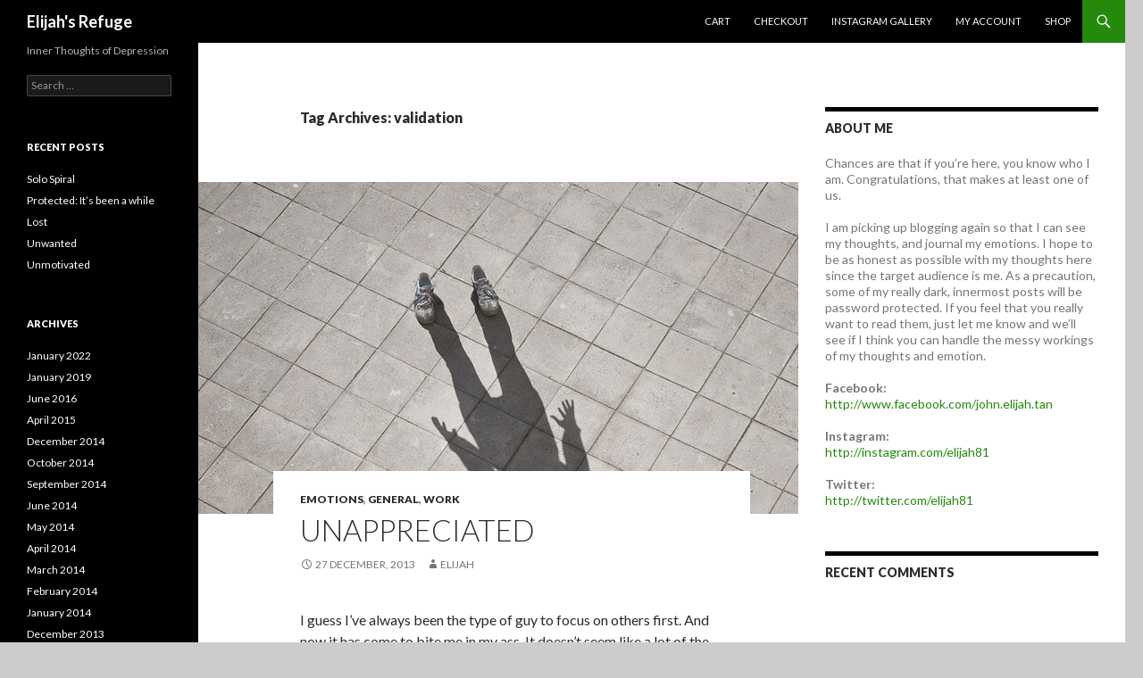

--- FILE ---
content_type: text/html; charset=UTF-8
request_url: http://elijahtan.org/?tag=validation
body_size: 6969
content:
<!DOCTYPE html>
<!--[if IE 7]>
<html class="ie ie7" lang="en-US">
<![endif]-->
<!--[if IE 8]>
<html class="ie ie8" lang="en-US">
<![endif]-->
<!--[if !(IE 7) & !(IE 8)]><!-->
<html lang="en-US">
<!--<![endif]-->
<head>
	<meta charset="UTF-8">
	<meta name="viewport" content="width=device-width">
	<title>validation | Elijah&#039;s Refuge</title>
	<link rel="profile" href="https://gmpg.org/xfn/11">
	<link rel="pingback" href="http://elijahtan.org/xmlrpc.php">
	<!--[if lt IE 9]>
	<script src="http://elijahtan.org/wp-content/themes/twentyfourteen/js/html5.js?ver=3.7.0"></script>
	<![endif]-->
	<meta name='robots' content='max-image-preview:large' />
<link rel='dns-prefetch' href='//fonts.googleapis.com' />
<link rel='dns-prefetch' href='//s.w.org' />
<link href='https://fonts.gstatic.com' crossorigin rel='preconnect' />
<link rel="alternate" type="application/rss+xml" title="Elijah&#039;s Refuge &raquo; Feed" href="http://elijahtan.org/?feed=rss2" />
<link rel="alternate" type="application/rss+xml" title="Elijah&#039;s Refuge &raquo; Comments Feed" href="http://elijahtan.org/?feed=comments-rss2" />
<link rel="alternate" type="application/rss+xml" title="Elijah&#039;s Refuge &raquo; validation Tag Feed" href="http://elijahtan.org/?feed=rss2&#038;tag=validation" />
		<script>
			window._wpemojiSettings = {"baseUrl":"https:\/\/s.w.org\/images\/core\/emoji\/13.1.0\/72x72\/","ext":".png","svgUrl":"https:\/\/s.w.org\/images\/core\/emoji\/13.1.0\/svg\/","svgExt":".svg","source":{"concatemoji":"http:\/\/elijahtan.org\/wp-includes\/js\/wp-emoji-release.min.js?ver=5.8.12"}};
			!function(e,a,t){var n,r,o,i=a.createElement("canvas"),p=i.getContext&&i.getContext("2d");function s(e,t){var a=String.fromCharCode;p.clearRect(0,0,i.width,i.height),p.fillText(a.apply(this,e),0,0);e=i.toDataURL();return p.clearRect(0,0,i.width,i.height),p.fillText(a.apply(this,t),0,0),e===i.toDataURL()}function c(e){var t=a.createElement("script");t.src=e,t.defer=t.type="text/javascript",a.getElementsByTagName("head")[0].appendChild(t)}for(o=Array("flag","emoji"),t.supports={everything:!0,everythingExceptFlag:!0},r=0;r<o.length;r++)t.supports[o[r]]=function(e){if(!p||!p.fillText)return!1;switch(p.textBaseline="top",p.font="600 32px Arial",e){case"flag":return s([127987,65039,8205,9895,65039],[127987,65039,8203,9895,65039])?!1:!s([55356,56826,55356,56819],[55356,56826,8203,55356,56819])&&!s([55356,57332,56128,56423,56128,56418,56128,56421,56128,56430,56128,56423,56128,56447],[55356,57332,8203,56128,56423,8203,56128,56418,8203,56128,56421,8203,56128,56430,8203,56128,56423,8203,56128,56447]);case"emoji":return!s([10084,65039,8205,55357,56613],[10084,65039,8203,55357,56613])}return!1}(o[r]),t.supports.everything=t.supports.everything&&t.supports[o[r]],"flag"!==o[r]&&(t.supports.everythingExceptFlag=t.supports.everythingExceptFlag&&t.supports[o[r]]);t.supports.everythingExceptFlag=t.supports.everythingExceptFlag&&!t.supports.flag,t.DOMReady=!1,t.readyCallback=function(){t.DOMReady=!0},t.supports.everything||(n=function(){t.readyCallback()},a.addEventListener?(a.addEventListener("DOMContentLoaded",n,!1),e.addEventListener("load",n,!1)):(e.attachEvent("onload",n),a.attachEvent("onreadystatechange",function(){"complete"===a.readyState&&t.readyCallback()})),(n=t.source||{}).concatemoji?c(n.concatemoji):n.wpemoji&&n.twemoji&&(c(n.twemoji),c(n.wpemoji)))}(window,document,window._wpemojiSettings);
		</script>
		<style>
img.wp-smiley,
img.emoji {
	display: inline !important;
	border: none !important;
	box-shadow: none !important;
	height: 1em !important;
	width: 1em !important;
	margin: 0 .07em !important;
	vertical-align: -0.1em !important;
	background: none !important;
	padding: 0 !important;
}
</style>
	<link rel='stylesheet' id='wp-block-library-css'  href='http://elijahtan.org/wp-includes/css/dist/block-library/style.min.css?ver=5.8.12' media='all' />
<style id='wp-block-library-theme-inline-css'>
#start-resizable-editor-section{display:none}.wp-block-audio figcaption{color:#555;font-size:13px;text-align:center}.is-dark-theme .wp-block-audio figcaption{color:hsla(0,0%,100%,.65)}.wp-block-code{font-family:Menlo,Consolas,monaco,monospace;color:#1e1e1e;padding:.8em 1em;border:1px solid #ddd;border-radius:4px}.wp-block-embed figcaption{color:#555;font-size:13px;text-align:center}.is-dark-theme .wp-block-embed figcaption{color:hsla(0,0%,100%,.65)}.blocks-gallery-caption{color:#555;font-size:13px;text-align:center}.is-dark-theme .blocks-gallery-caption{color:hsla(0,0%,100%,.65)}.wp-block-image figcaption{color:#555;font-size:13px;text-align:center}.is-dark-theme .wp-block-image figcaption{color:hsla(0,0%,100%,.65)}.wp-block-pullquote{border-top:4px solid;border-bottom:4px solid;margin-bottom:1.75em;color:currentColor}.wp-block-pullquote__citation,.wp-block-pullquote cite,.wp-block-pullquote footer{color:currentColor;text-transform:uppercase;font-size:.8125em;font-style:normal}.wp-block-quote{border-left:.25em solid;margin:0 0 1.75em;padding-left:1em}.wp-block-quote cite,.wp-block-quote footer{color:currentColor;font-size:.8125em;position:relative;font-style:normal}.wp-block-quote.has-text-align-right{border-left:none;border-right:.25em solid;padding-left:0;padding-right:1em}.wp-block-quote.has-text-align-center{border:none;padding-left:0}.wp-block-quote.is-large,.wp-block-quote.is-style-large{border:none}.wp-block-search .wp-block-search__label{font-weight:700}.wp-block-group.has-background{padding:1.25em 2.375em;margin-top:0;margin-bottom:0}.wp-block-separator{border:none;border-bottom:2px solid;margin-left:auto;margin-right:auto;opacity:.4}.wp-block-separator:not(.is-style-wide):not(.is-style-dots){width:100px}.wp-block-separator.has-background:not(.is-style-dots){border-bottom:none;height:1px}.wp-block-separator.has-background:not(.is-style-wide):not(.is-style-dots){height:2px}.wp-block-table thead{border-bottom:3px solid}.wp-block-table tfoot{border-top:3px solid}.wp-block-table td,.wp-block-table th{padding:.5em;border:1px solid;word-break:normal}.wp-block-table figcaption{color:#555;font-size:13px;text-align:center}.is-dark-theme .wp-block-table figcaption{color:hsla(0,0%,100%,.65)}.wp-block-video figcaption{color:#555;font-size:13px;text-align:center}.is-dark-theme .wp-block-video figcaption{color:hsla(0,0%,100%,.65)}.wp-block-template-part.has-background{padding:1.25em 2.375em;margin-top:0;margin-bottom:0}#end-resizable-editor-section{display:none}
</style>
<link rel='stylesheet' id='woocommerce-layout-css'  href='//elijahtan.org/wp-content/plugins/woocommerce/assets/css/woocommerce-layout.css?ver=2.3.11' media='all' />
<link rel='stylesheet' id='woocommerce-smallscreen-css'  href='//elijahtan.org/wp-content/plugins/woocommerce/assets/css/woocommerce-smallscreen.css?ver=2.3.11' media='only screen and (max-width: 768px)' />
<link rel='stylesheet' id='woocommerce-general-css'  href='//elijahtan.org/wp-content/plugins/woocommerce/assets/css/woocommerce.css?ver=2.3.11' media='all' />
<link rel='stylesheet' id='twentyfourteen-lato-css'  href='https://fonts.googleapis.com/css?family=Lato%3A300%2C400%2C700%2C900%2C300italic%2C400italic%2C700italic&#038;subset=latin%2Clatin-ext&#038;display=fallback' media='all' />
<link rel='stylesheet' id='genericons-css'  href='http://elijahtan.org/wp-content/plugins/jetpack/_inc/genericons/genericons/genericons.css?ver=3.1' media='all' />
<link rel='stylesheet' id='twentyfourteen-style-css'  href='http://elijahtan.org/wp-content/themes/twentyfourteen/style.css?ver=20190507' media='all' />
<link rel='stylesheet' id='twentyfourteen-block-style-css'  href='http://elijahtan.org/wp-content/themes/twentyfourteen/css/blocks.css?ver=20190102' media='all' />
<!--[if lt IE 9]>
<link rel='stylesheet' id='twentyfourteen-ie-css'  href='http://elijahtan.org/wp-content/themes/twentyfourteen/css/ie.css?ver=20140701' media='all' />
<![endif]-->
<script src='http://elijahtan.org/wp-includes/js/jquery/jquery.min.js?ver=3.6.0' id='jquery-core-js'></script>
<script src='http://elijahtan.org/wp-includes/js/jquery/jquery-migrate.min.js?ver=3.3.2' id='jquery-migrate-js'></script>
<link rel="https://api.w.org/" href="http://elijahtan.org/index.php?rest_route=/" /><link rel="alternate" type="application/json" href="http://elijahtan.org/index.php?rest_route=/wp/v2/tags/49" /><link rel="EditURI" type="application/rsd+xml" title="RSD" href="http://elijahtan.org/xmlrpc.php?rsd" />
<link rel="wlwmanifest" type="application/wlwmanifest+xml" href="http://elijahtan.org/wp-includes/wlwmanifest.xml" /> 
<meta name="generator" content="WordPress 5.8.12" />
<meta name="generator" content="WooCommerce 2.3.11" />
<style>.recentcomments a{display:inline !important;padding:0 !important;margin:0 !important;}</style><style id="custom-background-css">
body.custom-background { background-color: #cccccc; }
</style>
	</head>

<body class="archive tag tag-validation tag-49 custom-background wp-embed-responsive group-blog masthead-fixed list-view">
<div id="page" class="hfeed site">
	
	<header id="masthead" class="site-header" role="banner">
		<div class="header-main">
			<h1 class="site-title"><a href="http://elijahtan.org/" rel="home">Elijah&#039;s Refuge</a></h1>

			<div class="search-toggle">
				<a href="#search-container" class="screen-reader-text" aria-expanded="false" aria-controls="search-container">Search</a>
			</div>

			<nav id="primary-navigation" class="site-navigation primary-navigation" role="navigation">
				<button class="menu-toggle">Primary Menu</button>
				<a class="screen-reader-text skip-link" href="#content">Skip to content</a>
				<div id="primary-menu" class="nav-menu"><ul>
<li class="page_item page-item-525"><a href="http://elijahtan.org/?page_id=525">Cart</a></li>
<li class="page_item page-item-526"><a href="http://elijahtan.org/?page_id=526">Checkout</a></li>
<li class="page_item page-item-226"><a href="http://elijahtan.org/?page_id=226">Instagram Gallery</a></li>
<li class="page_item page-item-527"><a href="http://elijahtan.org/?page_id=527">My Account</a></li>
<li class="page_item page-item-524"><a href="http://elijahtan.org/?page_id=524">Shop</a></li>
</ul></div>
			</nav>
		</div>

		<div id="search-container" class="search-box-wrapper hide">
			<div class="search-box">
				<form role="search" method="get" class="search-form" action="http://elijahtan.org/">
				<label>
					<span class="screen-reader-text">Search for:</span>
					<input type="search" class="search-field" placeholder="Search &hellip;" value="" name="s" />
				</label>
				<input type="submit" class="search-submit" value="Search" />
			</form>			</div>
		</div>
	</header><!-- #masthead -->

	<div id="main" class="site-main">

	<section id="primary" class="content-area">
		<div id="content" class="site-content" role="main">

			
			<header class="archive-header">
				<h1 class="archive-title">
				Tag Archives: validation				</h1>

							</header><!-- .archive-header -->

				
<article id="post-246" class="post-246 post type-post status-publish format-standard has-post-thumbnail hentry category-emotions category-general category-work tag-short-film tag-validation tag-video">
	
	<a class="post-thumbnail" href="http://elijahtan.org/?p=246" aria-hidden="true">
			<img width="672" height="372" src="http://elijahtan.org/wp-content/uploads/2013/12/unappreciated-672x372.jpg" class="attachment-post-thumbnail size-post-thumbnail wp-post-image" alt="Unappreciated" loading="lazy" srcset="http://elijahtan.org/wp-content/uploads/2013/12/unappreciated-672x372.jpg 672w, http://elijahtan.org/wp-content/uploads/2013/12/unappreciated-300x167.jpg 300w" sizes="(max-width: 672px) 100vw, 672px" />	</a>

			
	<header class="entry-header">
				<div class="entry-meta">
			<span class="cat-links"><a href="http://elijahtan.org/?cat=38" rel="category">Emotions</a>, <a href="http://elijahtan.org/?cat=2" rel="category">General</a>, <a href="http://elijahtan.org/?cat=9" rel="category">Work</a></span>
		</div>
			<h1 class="entry-title"><a href="http://elijahtan.org/?p=246" rel="bookmark">Unappreciated</a></h1>
		<div class="entry-meta">
			<span class="entry-date"><a href="http://elijahtan.org/?p=246" rel="bookmark"><time class="entry-date" datetime="2013-12-27T12:15:50+08:00">27 December, 2013</time></a></span> <span class="byline"><span class="author vcard"><a class="url fn n" href="http://elijahtan.org/?author=1" rel="author">elijah</a></span></span>		</div><!-- .entry-meta -->
	</header><!-- .entry-header -->

		<div class="entry-content">
		<p>I guess I&#8217;ve always been the type of guy to focus on others first. And now it has come to bite me in my ass. It doesn&#8217;t seem like a lot of the things I do is appreciated. I know I do a lot of the &#8220;thankless&#8221; types of jobs, but I guess it chips away at me.</p>
<p>Maybe its that I feel invalidated as a person; that sometimes I get taken for granted. Perhaps the reason why I have urges to just disappear is because it seems just that easy. Other than my HOD and ML, no many others seem to appreciate our work. In fact, I have the feeling that we are being herded out.</p>
<p>Is it wrong to seek some validation? Surely not?</p>
<p><iframe loading="lazy" width="420" height="315" src="//www.youtube.com/embed/Cbk980jV7Ao" frameborder="0" allowfullscreen></iframe></p>
	</div><!-- .entry-content -->
	
	<footer class="entry-meta"><span class="tag-links"><a href="http://elijahtan.org/?tag=short-film" rel="tag">short film</a><a href="http://elijahtan.org/?tag=validation" rel="tag">validation</a><a href="http://elijahtan.org/?tag=video" rel="tag">video</a></span></footer></article><!-- #post-246 -->
		</div><!-- #content -->
	</section><!-- #primary -->

<div id="content-sidebar" class="content-sidebar widget-area" role="complementary">
	<aside id="text-2" class="widget widget_text"><h1 class="widget-title">About Me</h1>			<div class="textwidget"><p>Chances are that if you’re here, you know who I am. Congratulations, that makes at least one of us.</p>
<p>I am picking up blogging again so that I can see my thoughts, and journal my emotions. I hope to be as honest as possible with my thoughts here since the target audience is me. As a precaution, some of my really dark, innermost posts will be password protected. If you feel that you really want to read them, just let me know and we’ll see if I think you can handle the messy workings of my thoughts and emotion.</p>
<p><b>Facebook:</b> <br /><a href="http://www.facebook.com/john.elijah.tan" target="_blank" rel="noopener">http://www.facebook.com/john.elijah.tan</a></p>
<p><b>Instagram:</b><br /><a href="http://instagram.com/elijah81" target="_blank" rel="noopener">http://instagram.com/elijah81</a></p>
<p><b>Twitter:</b><br /><a href="http://twitter.com/elijah81" target="_blank" rel="noopener">http://twitter.com/elijah81</a></p>
</div>
		</aside><aside id="recent-comments-2" class="widget widget_recent_comments"><h1 class="widget-title">Recent Comments</h1><nav role="navigation" aria-label="Recent Comments"><ul id="recentcomments"></ul></nav></aside></div><!-- #content-sidebar -->
<div id="secondary">
		<h2 class="site-description">Inner Thoughts of Depression</h2>
	
	
		<div id="primary-sidebar" class="primary-sidebar widget-area" role="complementary">
		<aside id="search-2" class="widget widget_search"><form role="search" method="get" class="search-form" action="http://elijahtan.org/">
				<label>
					<span class="screen-reader-text">Search for:</span>
					<input type="search" class="search-field" placeholder="Search &hellip;" value="" name="s" />
				</label>
				<input type="submit" class="search-submit" value="Search" />
			</form></aside>
		<aside id="recent-posts-2" class="widget widget_recent_entries">
		<h1 class="widget-title">Recent Posts</h1><nav role="navigation" aria-label="Recent Posts">
		<ul>
											<li>
					<a href="http://elijahtan.org/?p=548">Solo Spiral</a>
									</li>
											<li>
					<a href="http://elijahtan.org/?p=531">Protected: It’s been a while</a>
									</li>
											<li>
					<a href="http://elijahtan.org/?p=529">Lost</a>
									</li>
											<li>
					<a href="http://elijahtan.org/?p=520">Unwanted</a>
									</li>
											<li>
					<a href="http://elijahtan.org/?p=518">Unmotivated</a>
									</li>
					</ul>

		</nav></aside><aside id="archives-2" class="widget widget_archive"><h1 class="widget-title">Archives</h1><nav role="navigation" aria-label="Archives">
			<ul>
					<li><a href='http://elijahtan.org/?m=202201'>January 2022</a></li>
	<li><a href='http://elijahtan.org/?m=201901'>January 2019</a></li>
	<li><a href='http://elijahtan.org/?m=201606'>June 2016</a></li>
	<li><a href='http://elijahtan.org/?m=201504'>April 2015</a></li>
	<li><a href='http://elijahtan.org/?m=201412'>December 2014</a></li>
	<li><a href='http://elijahtan.org/?m=201410'>October 2014</a></li>
	<li><a href='http://elijahtan.org/?m=201409'>September 2014</a></li>
	<li><a href='http://elijahtan.org/?m=201406'>June 2014</a></li>
	<li><a href='http://elijahtan.org/?m=201405'>May 2014</a></li>
	<li><a href='http://elijahtan.org/?m=201404'>April 2014</a></li>
	<li><a href='http://elijahtan.org/?m=201403'>March 2014</a></li>
	<li><a href='http://elijahtan.org/?m=201402'>February 2014</a></li>
	<li><a href='http://elijahtan.org/?m=201401'>January 2014</a></li>
	<li><a href='http://elijahtan.org/?m=201312'>December 2013</a></li>
	<li><a href='http://elijahtan.org/?m=201303'>March 2013</a></li>
	<li><a href='http://elijahtan.org/?m=201301'>January 2013</a></li>
	<li><a href='http://elijahtan.org/?m=201109'>September 2011</a></li>
	<li><a href='http://elijahtan.org/?m=201105'>May 2011</a></li>
	<li><a href='http://elijahtan.org/?m=201104'>April 2011</a></li>
	<li><a href='http://elijahtan.org/?m=201101'>January 2011</a></li>
	<li><a href='http://elijahtan.org/?m=201012'>December 2010</a></li>
			</ul>

			</nav></aside><aside id="categories-2" class="widget widget_categories"><h1 class="widget-title">Categories</h1><nav role="navigation" aria-label="Categories">
			<ul>
					<li class="cat-item cat-item-45"><a href="http://elijahtan.org/?cat=45">Disclaimer</a>
</li>
	<li class="cat-item cat-item-60"><a href="http://elijahtan.org/?cat=60">Dreams</a>
</li>
	<li class="cat-item cat-item-53"><a href="http://elijahtan.org/?cat=53">Earworm</a>
</li>
	<li class="cat-item cat-item-38"><a href="http://elijahtan.org/?cat=38">Emotions</a>
</li>
	<li class="cat-item cat-item-2"><a href="http://elijahtan.org/?cat=2">General</a>
</li>
	<li class="cat-item cat-item-3"><a href="http://elijahtan.org/?cat=3" title="God">God</a>
</li>
	<li class="cat-item cat-item-5"><a href="http://elijahtan.org/?cat=5">Home</a>
</li>
	<li class="cat-item cat-item-6"><a href="http://elijahtan.org/?cat=6" title="Movies">Movies</a>
</li>
	<li class="cat-item cat-item-8"><a href="http://elijahtan.org/?cat=8">Politics</a>
</li>
	<li class="cat-item cat-item-41"><a href="http://elijahtan.org/?cat=41">Private</a>
</li>
	<li class="cat-item cat-item-39"><a href="http://elijahtan.org/?cat=39">Rants</a>
</li>
	<li class="cat-item cat-item-58"><a href="http://elijahtan.org/?cat=58">Review</a>
</li>
	<li class="cat-item cat-item-9"><a href="http://elijahtan.org/?cat=9">Work</a>
</li>
			</ul>

			</nav></aside><aside id="meta-2" class="widget widget_meta"><h1 class="widget-title">Meta</h1><nav role="navigation" aria-label="Meta">
		<ul>
						<li><a href="http://elijahtan.org/wp-login.php">Log in</a></li>
			<li><a href="http://elijahtan.org/?feed=rss2">Entries feed</a></li>
			<li><a href="http://elijahtan.org/?feed=comments-rss2">Comments feed</a></li>

			<li><a href="https://wordpress.org/">WordPress.org</a></li>
		</ul>

		</nav></aside>	</div><!-- #primary-sidebar -->
	</div><!-- #secondary -->

		</div><!-- #main -->

		<footer id="colophon" class="site-footer" role="contentinfo">

			
			<div class="site-info">
												<a href="https://wordpress.org/" class="imprint">
					Proudly powered by WordPress				</a>
			</div><!-- .site-info -->
		</footer><!-- #colophon -->
	</div><!-- #page -->

	<script id='wc-add-to-cart-js-extra'>
var wc_add_to_cart_params = {"ajax_url":"\/wp-admin\/admin-ajax.php","i18n_view_cart":"View Cart","cart_url":"http:\/\/elijahtan.org\/?page_id=525","is_cart":"","cart_redirect_after_add":"no"};
</script>
<script src='//elijahtan.org/wp-content/plugins/woocommerce/assets/js/frontend/add-to-cart.min.js?ver=2.3.11' id='wc-add-to-cart-js'></script>
<script src='//elijahtan.org/wp-content/plugins/woocommerce/assets/js/jquery-blockui/jquery.blockUI.min.js?ver=2.60' id='jquery-blockui-js'></script>
<script id='woocommerce-js-extra'>
var woocommerce_params = {"ajax_url":"\/wp-admin\/admin-ajax.php"};
</script>
<script src='//elijahtan.org/wp-content/plugins/woocommerce/assets/js/frontend/woocommerce.min.js?ver=2.3.11' id='woocommerce-js'></script>
<script src='//elijahtan.org/wp-content/plugins/woocommerce/assets/js/jquery-cookie/jquery.cookie.min.js?ver=1.4.1' id='jquery-cookie-js'></script>
<script id='wc-cart-fragments-js-extra'>
var wc_cart_fragments_params = {"ajax_url":"\/wp-admin\/admin-ajax.php","fragment_name":"wc_fragments"};
</script>
<script src='//elijahtan.org/wp-content/plugins/woocommerce/assets/js/frontend/cart-fragments.min.js?ver=2.3.11' id='wc-cart-fragments-js'></script>
<script id='wc-cart-fragments-js-after'>
		jQuery( 'body' ).bind( 'wc_fragments_refreshed', function() {
			var jetpackLazyImagesLoadEvent;
			try {
				jetpackLazyImagesLoadEvent = new Event( 'jetpack-lazy-images-load', {
					bubbles: true,
					cancelable: true
				} );
			} catch ( e ) {
				jetpackLazyImagesLoadEvent = document.createEvent( 'Event' )
				jetpackLazyImagesLoadEvent.initEvent( 'jetpack-lazy-images-load', true, true );
			}
			jQuery( 'body' ).get( 0 ).dispatchEvent( jetpackLazyImagesLoadEvent );
		} );
		
</script>
<script src='http://elijahtan.org/wp-content/themes/twentyfourteen/js/functions.js?ver=20171218' id='twentyfourteen-script-js'></script>
<script src='http://elijahtan.org/wp-includes/js/wp-embed.min.js?ver=5.8.12' id='wp-embed-js'></script>
</body>
</html>

<!-- Page generated by LiteSpeed Cache 4.4.6 on 2026-01-25 03:16:00 -->